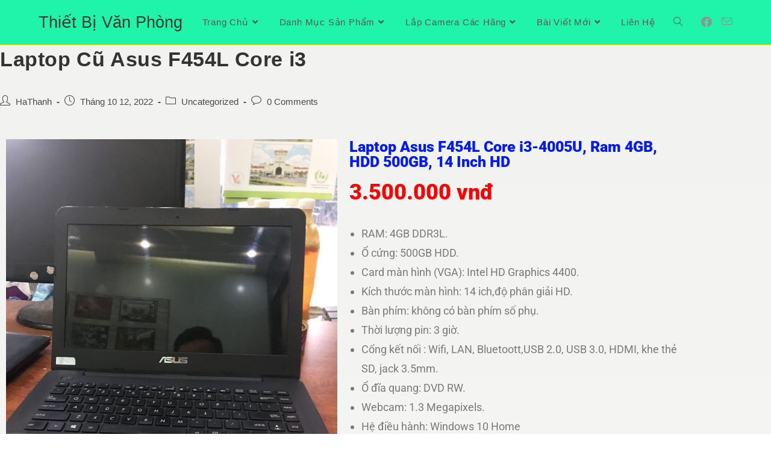

--- FILE ---
content_type: text/html; charset=UTF-8
request_url: https://mayinbacgiang.com/laptop-cu-asus-f454l-core-i3/
body_size: 16808
content:
<!DOCTYPE html>
<html class="html" lang="vi">
<head>
	<meta charset="UTF-8">
	<link rel="profile" href="https://gmpg.org/xfn/11">

	<title>Laptop Cũ Asus F454L Core i3 &#8211; Thiết Bị Văn Phòng</title>
<meta name='robots' content='max-image-preview:large' />
<link rel="pingback" href="https://mayinbacgiang.com/xmlrpc.php">
<meta name="viewport" content="width=device-width, initial-scale=1"><link rel="alternate" type="application/rss+xml" title="Dòng thông tin Thiết Bị Văn Phòng &raquo;" href="https://mayinbacgiang.com/feed/" />
<link rel="alternate" type="application/rss+xml" title="Thiết Bị Văn Phòng &raquo; Dòng bình luận" href="https://mayinbacgiang.com/comments/feed/" />
<link rel="alternate" type="application/rss+xml" title="Thiết Bị Văn Phòng &raquo; Laptop Cũ Asus F454L Core i3 Dòng bình luận" href="https://mayinbacgiang.com/laptop-cu-asus-f454l-core-i3/feed/" />
<link rel="alternate" title="oNhúng (JSON)" type="application/json+oembed" href="https://mayinbacgiang.com/wp-json/oembed/1.0/embed?url=https%3A%2F%2Fmayinbacgiang.com%2Flaptop-cu-asus-f454l-core-i3%2F" />
<link rel="alternate" title="oNhúng (XML)" type="text/xml+oembed" href="https://mayinbacgiang.com/wp-json/oembed/1.0/embed?url=https%3A%2F%2Fmayinbacgiang.com%2Flaptop-cu-asus-f454l-core-i3%2F&#038;format=xml" />
<style id='wp-img-auto-sizes-contain-inline-css' type='text/css'>
img:is([sizes=auto i],[sizes^="auto," i]){contain-intrinsic-size:3000px 1500px}
/*# sourceURL=wp-img-auto-sizes-contain-inline-css */
</style>

<style id='wp-emoji-styles-inline-css' type='text/css'>

	img.wp-smiley, img.emoji {
		display: inline !important;
		border: none !important;
		box-shadow: none !important;
		height: 1em !important;
		width: 1em !important;
		margin: 0 0.07em !important;
		vertical-align: -0.1em !important;
		background: none !important;
		padding: 0 !important;
	}
/*# sourceURL=wp-emoji-styles-inline-css */
</style>
<style id='classic-theme-styles-inline-css' type='text/css'>
/*! This file is auto-generated */
.wp-block-button__link{color:#fff;background-color:#32373c;border-radius:9999px;box-shadow:none;text-decoration:none;padding:calc(.667em + 2px) calc(1.333em + 2px);font-size:1.125em}.wp-block-file__button{background:#32373c;color:#fff;text-decoration:none}
/*# sourceURL=/wp-includes/css/classic-themes.min.css */
</style>
<style id='global-styles-inline-css' type='text/css'>
:root{--wp--preset--aspect-ratio--square: 1;--wp--preset--aspect-ratio--4-3: 4/3;--wp--preset--aspect-ratio--3-4: 3/4;--wp--preset--aspect-ratio--3-2: 3/2;--wp--preset--aspect-ratio--2-3: 2/3;--wp--preset--aspect-ratio--16-9: 16/9;--wp--preset--aspect-ratio--9-16: 9/16;--wp--preset--color--black: #000000;--wp--preset--color--cyan-bluish-gray: #abb8c3;--wp--preset--color--white: #ffffff;--wp--preset--color--pale-pink: #f78da7;--wp--preset--color--vivid-red: #cf2e2e;--wp--preset--color--luminous-vivid-orange: #ff6900;--wp--preset--color--luminous-vivid-amber: #fcb900;--wp--preset--color--light-green-cyan: #7bdcb5;--wp--preset--color--vivid-green-cyan: #00d084;--wp--preset--color--pale-cyan-blue: #8ed1fc;--wp--preset--color--vivid-cyan-blue: #0693e3;--wp--preset--color--vivid-purple: #9b51e0;--wp--preset--gradient--vivid-cyan-blue-to-vivid-purple: linear-gradient(135deg,rgb(6,147,227) 0%,rgb(155,81,224) 100%);--wp--preset--gradient--light-green-cyan-to-vivid-green-cyan: linear-gradient(135deg,rgb(122,220,180) 0%,rgb(0,208,130) 100%);--wp--preset--gradient--luminous-vivid-amber-to-luminous-vivid-orange: linear-gradient(135deg,rgb(252,185,0) 0%,rgb(255,105,0) 100%);--wp--preset--gradient--luminous-vivid-orange-to-vivid-red: linear-gradient(135deg,rgb(255,105,0) 0%,rgb(207,46,46) 100%);--wp--preset--gradient--very-light-gray-to-cyan-bluish-gray: linear-gradient(135deg,rgb(238,238,238) 0%,rgb(169,184,195) 100%);--wp--preset--gradient--cool-to-warm-spectrum: linear-gradient(135deg,rgb(74,234,220) 0%,rgb(151,120,209) 20%,rgb(207,42,186) 40%,rgb(238,44,130) 60%,rgb(251,105,98) 80%,rgb(254,248,76) 100%);--wp--preset--gradient--blush-light-purple: linear-gradient(135deg,rgb(255,206,236) 0%,rgb(152,150,240) 100%);--wp--preset--gradient--blush-bordeaux: linear-gradient(135deg,rgb(254,205,165) 0%,rgb(254,45,45) 50%,rgb(107,0,62) 100%);--wp--preset--gradient--luminous-dusk: linear-gradient(135deg,rgb(255,203,112) 0%,rgb(199,81,192) 50%,rgb(65,88,208) 100%);--wp--preset--gradient--pale-ocean: linear-gradient(135deg,rgb(255,245,203) 0%,rgb(182,227,212) 50%,rgb(51,167,181) 100%);--wp--preset--gradient--electric-grass: linear-gradient(135deg,rgb(202,248,128) 0%,rgb(113,206,126) 100%);--wp--preset--gradient--midnight: linear-gradient(135deg,rgb(2,3,129) 0%,rgb(40,116,252) 100%);--wp--preset--font-size--small: 13px;--wp--preset--font-size--medium: 20px;--wp--preset--font-size--large: 36px;--wp--preset--font-size--x-large: 42px;--wp--preset--spacing--20: 0.44rem;--wp--preset--spacing--30: 0.67rem;--wp--preset--spacing--40: 1rem;--wp--preset--spacing--50: 1.5rem;--wp--preset--spacing--60: 2.25rem;--wp--preset--spacing--70: 3.38rem;--wp--preset--spacing--80: 5.06rem;--wp--preset--shadow--natural: 6px 6px 9px rgba(0, 0, 0, 0.2);--wp--preset--shadow--deep: 12px 12px 50px rgba(0, 0, 0, 0.4);--wp--preset--shadow--sharp: 6px 6px 0px rgba(0, 0, 0, 0.2);--wp--preset--shadow--outlined: 6px 6px 0px -3px rgb(255, 255, 255), 6px 6px rgb(0, 0, 0);--wp--preset--shadow--crisp: 6px 6px 0px rgb(0, 0, 0);}:where(.is-layout-flex){gap: 0.5em;}:where(.is-layout-grid){gap: 0.5em;}body .is-layout-flex{display: flex;}.is-layout-flex{flex-wrap: wrap;align-items: center;}.is-layout-flex > :is(*, div){margin: 0;}body .is-layout-grid{display: grid;}.is-layout-grid > :is(*, div){margin: 0;}:where(.wp-block-columns.is-layout-flex){gap: 2em;}:where(.wp-block-columns.is-layout-grid){gap: 2em;}:where(.wp-block-post-template.is-layout-flex){gap: 1.25em;}:where(.wp-block-post-template.is-layout-grid){gap: 1.25em;}.has-black-color{color: var(--wp--preset--color--black) !important;}.has-cyan-bluish-gray-color{color: var(--wp--preset--color--cyan-bluish-gray) !important;}.has-white-color{color: var(--wp--preset--color--white) !important;}.has-pale-pink-color{color: var(--wp--preset--color--pale-pink) !important;}.has-vivid-red-color{color: var(--wp--preset--color--vivid-red) !important;}.has-luminous-vivid-orange-color{color: var(--wp--preset--color--luminous-vivid-orange) !important;}.has-luminous-vivid-amber-color{color: var(--wp--preset--color--luminous-vivid-amber) !important;}.has-light-green-cyan-color{color: var(--wp--preset--color--light-green-cyan) !important;}.has-vivid-green-cyan-color{color: var(--wp--preset--color--vivid-green-cyan) !important;}.has-pale-cyan-blue-color{color: var(--wp--preset--color--pale-cyan-blue) !important;}.has-vivid-cyan-blue-color{color: var(--wp--preset--color--vivid-cyan-blue) !important;}.has-vivid-purple-color{color: var(--wp--preset--color--vivid-purple) !important;}.has-black-background-color{background-color: var(--wp--preset--color--black) !important;}.has-cyan-bluish-gray-background-color{background-color: var(--wp--preset--color--cyan-bluish-gray) !important;}.has-white-background-color{background-color: var(--wp--preset--color--white) !important;}.has-pale-pink-background-color{background-color: var(--wp--preset--color--pale-pink) !important;}.has-vivid-red-background-color{background-color: var(--wp--preset--color--vivid-red) !important;}.has-luminous-vivid-orange-background-color{background-color: var(--wp--preset--color--luminous-vivid-orange) !important;}.has-luminous-vivid-amber-background-color{background-color: var(--wp--preset--color--luminous-vivid-amber) !important;}.has-light-green-cyan-background-color{background-color: var(--wp--preset--color--light-green-cyan) !important;}.has-vivid-green-cyan-background-color{background-color: var(--wp--preset--color--vivid-green-cyan) !important;}.has-pale-cyan-blue-background-color{background-color: var(--wp--preset--color--pale-cyan-blue) !important;}.has-vivid-cyan-blue-background-color{background-color: var(--wp--preset--color--vivid-cyan-blue) !important;}.has-vivid-purple-background-color{background-color: var(--wp--preset--color--vivid-purple) !important;}.has-black-border-color{border-color: var(--wp--preset--color--black) !important;}.has-cyan-bluish-gray-border-color{border-color: var(--wp--preset--color--cyan-bluish-gray) !important;}.has-white-border-color{border-color: var(--wp--preset--color--white) !important;}.has-pale-pink-border-color{border-color: var(--wp--preset--color--pale-pink) !important;}.has-vivid-red-border-color{border-color: var(--wp--preset--color--vivid-red) !important;}.has-luminous-vivid-orange-border-color{border-color: var(--wp--preset--color--luminous-vivid-orange) !important;}.has-luminous-vivid-amber-border-color{border-color: var(--wp--preset--color--luminous-vivid-amber) !important;}.has-light-green-cyan-border-color{border-color: var(--wp--preset--color--light-green-cyan) !important;}.has-vivid-green-cyan-border-color{border-color: var(--wp--preset--color--vivid-green-cyan) !important;}.has-pale-cyan-blue-border-color{border-color: var(--wp--preset--color--pale-cyan-blue) !important;}.has-vivid-cyan-blue-border-color{border-color: var(--wp--preset--color--vivid-cyan-blue) !important;}.has-vivid-purple-border-color{border-color: var(--wp--preset--color--vivid-purple) !important;}.has-vivid-cyan-blue-to-vivid-purple-gradient-background{background: var(--wp--preset--gradient--vivid-cyan-blue-to-vivid-purple) !important;}.has-light-green-cyan-to-vivid-green-cyan-gradient-background{background: var(--wp--preset--gradient--light-green-cyan-to-vivid-green-cyan) !important;}.has-luminous-vivid-amber-to-luminous-vivid-orange-gradient-background{background: var(--wp--preset--gradient--luminous-vivid-amber-to-luminous-vivid-orange) !important;}.has-luminous-vivid-orange-to-vivid-red-gradient-background{background: var(--wp--preset--gradient--luminous-vivid-orange-to-vivid-red) !important;}.has-very-light-gray-to-cyan-bluish-gray-gradient-background{background: var(--wp--preset--gradient--very-light-gray-to-cyan-bluish-gray) !important;}.has-cool-to-warm-spectrum-gradient-background{background: var(--wp--preset--gradient--cool-to-warm-spectrum) !important;}.has-blush-light-purple-gradient-background{background: var(--wp--preset--gradient--blush-light-purple) !important;}.has-blush-bordeaux-gradient-background{background: var(--wp--preset--gradient--blush-bordeaux) !important;}.has-luminous-dusk-gradient-background{background: var(--wp--preset--gradient--luminous-dusk) !important;}.has-pale-ocean-gradient-background{background: var(--wp--preset--gradient--pale-ocean) !important;}.has-electric-grass-gradient-background{background: var(--wp--preset--gradient--electric-grass) !important;}.has-midnight-gradient-background{background: var(--wp--preset--gradient--midnight) !important;}.has-small-font-size{font-size: var(--wp--preset--font-size--small) !important;}.has-medium-font-size{font-size: var(--wp--preset--font-size--medium) !important;}.has-large-font-size{font-size: var(--wp--preset--font-size--large) !important;}.has-x-large-font-size{font-size: var(--wp--preset--font-size--x-large) !important;}
:where(.wp-block-post-template.is-layout-flex){gap: 1.25em;}:where(.wp-block-post-template.is-layout-grid){gap: 1.25em;}
:where(.wp-block-term-template.is-layout-flex){gap: 1.25em;}:where(.wp-block-term-template.is-layout-grid){gap: 1.25em;}
:where(.wp-block-columns.is-layout-flex){gap: 2em;}:where(.wp-block-columns.is-layout-grid){gap: 2em;}
:root :where(.wp-block-pullquote){font-size: 1.5em;line-height: 1.6;}
/*# sourceURL=global-styles-inline-css */
</style>
<link rel='stylesheet' id='font-awesome-css' href='https://mayinbacgiang.com/wp-content/themes/oceanwp/assets/fonts/fontawesome/css/all.min.css?ver=5.15.1' type='text/css' media='all' />
<link rel='stylesheet' id='simple-line-icons-css' href='https://mayinbacgiang.com/wp-content/themes/oceanwp/assets/css/third/simple-line-icons.min.css?ver=2.4.0' type='text/css' media='all' />
<link rel='stylesheet' id='magnific-popup-css' href='https://mayinbacgiang.com/wp-content/themes/oceanwp/assets/css/third/magnific-popup.min.css?ver=1.0.0' type='text/css' media='all' />
<link rel='stylesheet' id='slick-css' href='https://mayinbacgiang.com/wp-content/themes/oceanwp/assets/css/third/slick.min.css?ver=1.6.0' type='text/css' media='all' />
<link rel='stylesheet' id='oceanwp-style-css' href='https://mayinbacgiang.com/wp-content/themes/oceanwp/assets/css/style.min.css?ver=2.1.1' type='text/css' media='all' />
<link rel='stylesheet' id='elementor-icons-css' href='https://mayinbacgiang.com/wp-content/plugins/elementor/assets/lib/eicons/css/elementor-icons.min.css?ver=5.46.0' type='text/css' media='all' />
<link rel='stylesheet' id='elementor-frontend-css' href='https://mayinbacgiang.com/wp-content/plugins/elementor/assets/css/frontend.min.css?ver=3.34.4' type='text/css' media='all' />
<link rel='stylesheet' id='elementor-post-64-css' href='https://mayinbacgiang.com/wp-content/uploads/elementor/css/post-64.css?ver=1769697928' type='text/css' media='all' />
<link rel='stylesheet' id='widget-image-css' href='https://mayinbacgiang.com/wp-content/plugins/elementor/assets/css/widget-image.min.css?ver=3.34.4' type='text/css' media='all' />
<link rel='stylesheet' id='widget-heading-css' href='https://mayinbacgiang.com/wp-content/plugins/elementor/assets/css/widget-heading.min.css?ver=3.34.4' type='text/css' media='all' />
<link rel='stylesheet' id='elementor-post-2749-css' href='https://mayinbacgiang.com/wp-content/uploads/elementor/css/post-2749.css?ver=1769713051' type='text/css' media='all' />
<link rel='stylesheet' id='eael-general-css' href='https://mayinbacgiang.com/wp-content/plugins/essential-addons-for-elementor-lite/assets/front-end/css/view/general.min.css?ver=5.8.11' type='text/css' media='all' />
<link rel='stylesheet' id='oe-widgets-style-css' href='https://mayinbacgiang.com/wp-content/plugins/ocean-extra/assets/css/widgets.css?ver=6.9' type='text/css' media='all' />
<link rel='stylesheet' id='ecs-styles-css' href='https://mayinbacgiang.com/wp-content/plugins/ele-custom-skin/assets/css/ecs-style.css?ver=3.1.9' type='text/css' media='all' />
<link rel='stylesheet' id='call-now-button-modern-style-css' href='https://mayinbacgiang.com/wp-content/plugins/call-now-button/src/renderers/modern/../../../resources/style/modern.css?ver=1.4.1' type='text/css' media='all' />
<link rel='stylesheet' id='elementor-gf-local-roboto-css' href='https://mayinbacgiang.com/wp-content/uploads/elementor/google-fonts/css/roboto.css?ver=1742222832' type='text/css' media='all' />
<link rel='stylesheet' id='elementor-gf-local-robotoslab-css' href='https://mayinbacgiang.com/wp-content/uploads/elementor/google-fonts/css/robotoslab.css?ver=1742222846' type='text/css' media='all' />
<script type="text/javascript" src="https://mayinbacgiang.com/wp-includes/js/jquery/jquery.min.js?ver=3.7.1" id="jquery-core-js"></script>
<script type="text/javascript" src="https://mayinbacgiang.com/wp-includes/js/jquery/jquery-migrate.min.js?ver=3.4.1" id="jquery-migrate-js"></script>
<script type="text/javascript" id="ecs_ajax_load-js-extra">
/* <![CDATA[ */
var ecs_ajax_params = {"ajaxurl":"https://mayinbacgiang.com/wp-admin/admin-ajax.php","posts":"{\"page\":0,\"name\":\"laptop-cu-asus-f454l-core-i3\",\"error\":\"\",\"m\":\"\",\"p\":0,\"post_parent\":\"\",\"subpost\":\"\",\"subpost_id\":\"\",\"attachment\":\"\",\"attachment_id\":0,\"pagename\":\"\",\"page_id\":0,\"second\":\"\",\"minute\":\"\",\"hour\":\"\",\"day\":0,\"monthnum\":0,\"year\":0,\"w\":0,\"category_name\":\"\",\"tag\":\"\",\"cat\":\"\",\"tag_id\":\"\",\"author\":\"\",\"author_name\":\"\",\"feed\":\"\",\"tb\":\"\",\"paged\":0,\"meta_key\":\"\",\"meta_value\":\"\",\"preview\":\"\",\"s\":\"\",\"sentence\":\"\",\"title\":\"\",\"fields\":\"all\",\"menu_order\":\"\",\"embed\":\"\",\"category__in\":[],\"category__not_in\":[],\"category__and\":[],\"post__in\":[],\"post__not_in\":[],\"post_name__in\":[],\"tag__in\":[],\"tag__not_in\":[],\"tag__and\":[],\"tag_slug__in\":[],\"tag_slug__and\":[],\"post_parent__in\":[],\"post_parent__not_in\":[],\"author__in\":[],\"author__not_in\":[],\"search_columns\":[],\"ignore_sticky_posts\":false,\"suppress_filters\":false,\"cache_results\":true,\"update_post_term_cache\":true,\"update_menu_item_cache\":false,\"lazy_load_term_meta\":true,\"update_post_meta_cache\":true,\"post_type\":\"\",\"posts_per_page\":10,\"nopaging\":false,\"comments_per_page\":\"50\",\"no_found_rows\":false,\"order\":\"DESC\"}"};
//# sourceURL=ecs_ajax_load-js-extra
/* ]]> */
</script>
<script type="text/javascript" src="https://mayinbacgiang.com/wp-content/plugins/ele-custom-skin/assets/js/ecs_ajax_pagination.js?ver=3.1.9" id="ecs_ajax_load-js"></script>
<script type="text/javascript" src="https://mayinbacgiang.com/wp-content/plugins/ele-custom-skin/assets/js/ecs.js?ver=3.1.9" id="ecs-script-js"></script>
<link rel="https://api.w.org/" href="https://mayinbacgiang.com/wp-json/" /><link rel="alternate" title="JSON" type="application/json" href="https://mayinbacgiang.com/wp-json/wp/v2/posts/2749" /><link rel="EditURI" type="application/rsd+xml" title="RSD" href="https://mayinbacgiang.com/xmlrpc.php?rsd" />
<meta name="generator" content="WordPress 6.9" />
<link rel="canonical" href="https://mayinbacgiang.com/laptop-cu-asus-f454l-core-i3/" />
<link rel='shortlink' href='https://mayinbacgiang.com/?p=2749' />
<!-- Google Tag Manager -->
<script>(function(w,d,s,l,i){w[l]=w[l]||[];w[l].push({'gtm.start':
new Date().getTime(),event:'gtm.js'});var f=d.getElementsByTagName(s)[0],
j=d.createElement(s),dl=l!='dataLayer'?'&l='+l:'';j.async=true;j.src=
'https://www.googletagmanager.com/gtm.js?id='+i+dl;f.parentNode.insertBefore(j,f);
})(window,document,'script','dataLayer','GTM-W3G85KR');</script>
<!-- End Google Tag Manager --><meta name="generator" content="Elementor 3.34.4; features: additional_custom_breakpoints; settings: css_print_method-external, google_font-enabled, font_display-auto">
<style type="text/css">.recentcomments a{display:inline !important;padding:0 !important;margin:0 !important;}</style>			<style>
				.e-con.e-parent:nth-of-type(n+4):not(.e-lazyloaded):not(.e-no-lazyload),
				.e-con.e-parent:nth-of-type(n+4):not(.e-lazyloaded):not(.e-no-lazyload) * {
					background-image: none !important;
				}
				@media screen and (max-height: 1024px) {
					.e-con.e-parent:nth-of-type(n+3):not(.e-lazyloaded):not(.e-no-lazyload),
					.e-con.e-parent:nth-of-type(n+3):not(.e-lazyloaded):not(.e-no-lazyload) * {
						background-image: none !important;
					}
				}
				@media screen and (max-height: 640px) {
					.e-con.e-parent:nth-of-type(n+2):not(.e-lazyloaded):not(.e-no-lazyload),
					.e-con.e-parent:nth-of-type(n+2):not(.e-lazyloaded):not(.e-no-lazyload) * {
						background-image: none !important;
					}
				}
			</style>
			<link rel="icon" href="https://mayinbacgiang.com/wp-content/uploads/2021/06/cropped-cropped-cropped-logo-32x32.jpg" sizes="32x32" />
<link rel="icon" href="https://mayinbacgiang.com/wp-content/uploads/2021/06/cropped-cropped-cropped-logo-192x192.jpg" sizes="192x192" />
<link rel="apple-touch-icon" href="https://mayinbacgiang.com/wp-content/uploads/2021/06/cropped-cropped-cropped-logo-180x180.jpg" />
<meta name="msapplication-TileImage" content="https://mayinbacgiang.com/wp-content/uploads/2021/06/cropped-cropped-cropped-logo-270x270.jpg" />
<!-- OceanWP CSS -->
<style type="text/css">
/* General CSS */a:hover,a.light:hover,.theme-heading .text::before,.theme-heading .text::after,#top-bar-content >a:hover,#top-bar-social li.oceanwp-email a:hover,#site-navigation-wrap .dropdown-menu >li >a:hover,#site-header.medium-header #medium-searchform button:hover,.oceanwp-mobile-menu-icon a:hover,.blog-entry.post .blog-entry-header .entry-title a:hover,.blog-entry.post .blog-entry-readmore a:hover,.blog-entry.thumbnail-entry .blog-entry-category a,ul.meta li a:hover,.dropcap,.single nav.post-navigation .nav-links .title,body .related-post-title a:hover,body #wp-calendar caption,body .contact-info-widget.default i,body .contact-info-widget.big-icons i,body .custom-links-widget .oceanwp-custom-links li a:hover,body .custom-links-widget .oceanwp-custom-links li a:hover:before,body .posts-thumbnails-widget li a:hover,body .social-widget li.oceanwp-email a:hover,.comment-author .comment-meta .comment-reply-link,#respond #cancel-comment-reply-link:hover,#footer-widgets .footer-box a:hover,#footer-bottom a:hover,#footer-bottom #footer-bottom-menu a:hover,.sidr a:hover,.sidr-class-dropdown-toggle:hover,.sidr-class-menu-item-has-children.active >a,.sidr-class-menu-item-has-children.active >a >.sidr-class-dropdown-toggle,input[type=checkbox]:checked:before{color:}.single nav.post-navigation .nav-links .title .owp-icon use,.blog-entry.post .blog-entry-readmore a:hover .owp-icon use,body .contact-info-widget.default .owp-icon use,body .contact-info-widget.big-icons .owp-icon use{stroke:}input[type="button"],input[type="reset"],input[type="submit"],button[type="submit"],.button,#site-navigation-wrap .dropdown-menu >li.btn >a >span,.thumbnail:hover i,.post-quote-content,.omw-modal .omw-close-modal,body .contact-info-widget.big-icons li:hover i,body div.wpforms-container-full .wpforms-form input[type=submit],body div.wpforms-container-full .wpforms-form button[type=submit],body div.wpforms-container-full .wpforms-form .wpforms-page-button{background-color:}.thumbnail:hover .link-post-svg-icon{background-color:}body .contact-info-widget.big-icons li:hover .owp-icon{background-color:}.widget-title{border-color:}blockquote{border-color:}#searchform-dropdown{border-color:}.dropdown-menu .sub-menu{border-color:}.blog-entry.large-entry .blog-entry-readmore a:hover{border-color:}.oceanwp-newsletter-form-wrap input[type="email"]:focus{border-color:}.social-widget li.oceanwp-email a:hover{border-color:}#respond #cancel-comment-reply-link:hover{border-color:}body .contact-info-widget.big-icons li:hover i{border-color:}#footer-widgets .oceanwp-newsletter-form-wrap input[type="email"]:focus{border-color:}input[type="button"]:hover,input[type="reset"]:hover,input[type="submit"]:hover,button[type="submit"]:hover,input[type="button"]:focus,input[type="reset"]:focus,input[type="submit"]:focus,button[type="submit"]:focus,.button:hover,#site-navigation-wrap .dropdown-menu >li.btn >a:hover >span,.post-quote-author,.omw-modal .omw-close-modal:hover,body div.wpforms-container-full .wpforms-form input[type=submit]:hover,body div.wpforms-container-full .wpforms-form button[type=submit]:hover,body div.wpforms-container-full .wpforms-form .wpforms-page-button:hover{background-color:}table th,table td,hr,.content-area,body.content-left-sidebar #content-wrap .content-area,.content-left-sidebar .content-area,#top-bar-wrap,#site-header,#site-header.top-header #search-toggle,.dropdown-menu ul li,.centered-minimal-page-header,.blog-entry.post,.blog-entry.grid-entry .blog-entry-inner,.blog-entry.thumbnail-entry .blog-entry-bottom,.single-post .entry-title,.single .entry-share-wrap .entry-share,.single .entry-share,.single .entry-share ul li a,.single nav.post-navigation,.single nav.post-navigation .nav-links .nav-previous,#author-bio,#author-bio .author-bio-avatar,#author-bio .author-bio-social li a,#related-posts,#comments,.comment-body,#respond #cancel-comment-reply-link,#blog-entries .type-page,.page-numbers a,.page-numbers span:not(.elementor-screen-only),.page-links span,body #wp-calendar caption,body #wp-calendar th,body #wp-calendar tbody,body .contact-info-widget.default i,body .contact-info-widget.big-icons i,body .posts-thumbnails-widget li,body .tagcloud a{border-color:}body .contact-info-widget.big-icons .owp-icon,body .contact-info-widget.default .owp-icon{border-color:}/* Top Bar CSS */#top-bar-wrap,.oceanwp-top-bar-sticky{background-color:#d8d32f}#top-bar-wrap,#top-bar-content strong{color:#000000}/* Header CSS */#site-header,.has-transparent-header .is-sticky #site-header,.has-vh-transparent .is-sticky #site-header.vertical-header,#searchform-header-replace{background-color:#1ff4aa}#site-header{border-color:#eded00}#site-header.has-header-media .overlay-header-media{background-color:rgba(0,0,0,0.5)}#site-logo #site-logo-inner a img,#site-header.center-header #site-navigation-wrap .middle-site-logo a img{max-width:70px}@media (max-width:480px){#site-logo #site-logo-inner a img,#site-header.center-header #site-navigation-wrap .middle-site-logo a img{max-width:50px}}#site-header #site-logo #site-logo-inner a img,#site-header.center-header #site-navigation-wrap .middle-site-logo a img{max-height:70px}@media (max-width:480px){#site-header #site-logo #site-logo-inner a img,#site-header.center-header #site-navigation-wrap .middle-site-logo a img{max-height:50px}}/* Typography CSS */h1{color:#ffffff}#site-logo a.site-logo-text{font-style:normal;font-size:27px}#site-navigation-wrap .dropdown-menu >li >a,#site-header.full_screen-header .fs-dropdown-menu >li >a,#site-header.top-header #site-navigation-wrap .dropdown-menu >li >a,#site-header.center-header #site-navigation-wrap .dropdown-menu >li >a,#site-header.medium-header #site-navigation-wrap .dropdown-menu >li >a,.oceanwp-mobile-menu-icon a{font-size:15px;letter-spacing:.8px}
</style></head>

<body class="wp-singular post-template-default single single-post postid-2749 single-format-standard wp-embed-responsive wp-theme-oceanwp oceanwp-theme dropdown-mobile default-breakpoint content-full-screen post-in-category-uncategorized page-header-disabled has-breadcrumbs elementor-default elementor-kit-64 elementor-page elementor-page-2749" itemscope="itemscope" itemtype="https://schema.org/Article">

	<!-- Google Tag Manager (noscript) -->
<noscript><iframe src="https://www.googletagmanager.com/ns.html?id=GTM-W3G85KR"
height="0" width="0" style="display:none;visibility:hidden"></iframe></noscript>
<!-- End Google Tag Manager (noscript) -->
	
	<div id="outer-wrap" class="site clr">

		<a class="skip-link screen-reader-text" href="#main">Skip to content</a>

		
		<div id="wrap" class="clr">

			
			
<header id="site-header" class="minimal-header has-social clr" data-height="74" itemscope="itemscope" itemtype="https://schema.org/WPHeader" role="banner">

	
					
			<div id="site-header-inner" class="clr container">

				
				

<div id="site-logo" class="clr" itemscope itemtype="https://schema.org/Brand" >

	
	<div id="site-logo-inner" class="clr">

						<a href="https://mayinbacgiang.com/" rel="home" class="site-title site-logo-text" >Thiết Bị Văn Phòng</a>
				
	</div><!-- #site-logo-inner -->

	
	
</div><!-- #site-logo -->




<div class="oceanwp-social-menu clr simple-social">

	<div class="social-menu-inner clr">

		
			<ul aria-label="Social links">

				<li class="oceanwp-facebook"><a href="https://www.facebook.com/In-%C3%82%CC%81n-B%C4%83%CC%81c-Giang-107695758177816" aria-label="Facebook (opens in a new tab)" target="_blank" rel="noopener noreferrer"><i class=" fab fa-facebook" aria-hidden="true" role="img"></i></a></li><li class="oceanwp-email"><a href="mailto:hat&#104;a&#110;h1&#53;4&#64;&#103;mail.&#99;&#111;m" aria-label="Send email (opens in your application)" target="_self"><i class=" icon-envelope" aria-hidden="true" role="img"></i></a></li>
			</ul>

		
	</div>

</div>
			<div id="site-navigation-wrap" class="clr">
			
			
			
			<nav id="site-navigation" class="navigation main-navigation clr" itemscope="itemscope" itemtype="https://schema.org/SiteNavigationElement" role="navigation" >

				<ul id="menu-menu-chinh" class="main-menu dropdown-menu sf-menu"><li id="menu-item-479" class="menu-item menu-item-type-post_type menu-item-object-page menu-item-home menu-item-has-children dropdown menu-item-479"><a href="https://mayinbacgiang.com/" class="menu-link"><span class="text-wrap">Trang Chủ<i class="nav-arrow fa fa-angle-down" aria-hidden="true" role="img"></i></span></a>
<ul class="sub-menu">
	<li id="menu-item-2615" class="menu-item menu-item-type-post_type menu-item-object-post menu-item-2615"><a href="https://mayinbacgiang.com/mua-ban-laptop-pc-cu-tai-bac-giang/" class="menu-link"><span class="text-wrap">Mua Bán Laptop PC Cũ Tại Bắc Giang</span></a></li></ul>
</li><li id="menu-item-44" class="menu-item menu-item-type-post_type menu-item-object-page menu-item-has-children dropdown menu-item-44"><a href="https://mayinbacgiang.com/danh-mu%cc%a3c-sa%cc%89n-pha%cc%89m/" class="menu-link"><span class="text-wrap">Danh Mục Sản Phẩm<i class="nav-arrow fa fa-angle-down" aria-hidden="true" role="img"></i></span></a>
<ul class="sub-menu">
	<li id="menu-item-710" class="menu-item menu-item-type-post_type menu-item-object-page menu-item-710"><a href="https://mayinbacgiang.com/may-in-bac-giang/" class="menu-link"><span class="text-wrap">Máy In Bắc Giang</span></a></li>	<li id="menu-item-50" class="menu-item menu-item-type-post_type menu-item-object-page menu-item-50"><a href="https://mayinbacgiang.com/may-photocopy-ricoh/" class="menu-link"><span class="text-wrap">Máy PhotoCopy RICOH</span></a></li>	<li id="menu-item-2504" class="menu-item menu-item-type-post_type menu-item-object-post menu-item-2504"><a href="https://mayinbacgiang.com/do-muc-may-in-tai-bac-giang/" class="menu-link"><span class="text-wrap">Đổ mực máy in tại Bắc Giang</span></a></li></ul>
</li><li id="menu-item-2013" class="menu-item menu-item-type-post_type menu-item-object-page menu-item-has-children dropdown menu-item-2013"><a href="https://mayinbacgiang.com/lap-camera-cac-hang/" class="menu-link"><span class="text-wrap">Lắp Camera Các Hãng<i class="nav-arrow fa fa-angle-down" aria-hidden="true" role="img"></i></span></a>
<ul class="sub-menu">
	<li id="menu-item-45" class="menu-item menu-item-type-post_type menu-item-object-page menu-item-45"><a href="https://mayinbacgiang.com/camera-bac-giang/" class="menu-link"><span class="text-wrap">Camera Bắc Giang</span></a></li>	<li id="menu-item-1494" class="menu-item menu-item-type-post_type menu-item-object-page menu-item-1494"><a href="https://mayinbacgiang.com/camera-vantech/" class="menu-link"><span class="text-wrap">Camera Vantech</span></a></li>	<li id="menu-item-48" class="menu-item menu-item-type-post_type menu-item-object-page menu-item-48"><a href="https://mayinbacgiang.com/camera-hikvision/" class="menu-link"><span class="text-wrap">Camera Hikvision</span></a></li>	<li id="menu-item-47" class="menu-item menu-item-type-post_type menu-item-object-page menu-item-47"><a href="https://mayinbacgiang.com/camera-dahua/" class="menu-link"><span class="text-wrap">Camera Dahua</span></a></li>	<li id="menu-item-348" class="menu-item menu-item-type-post_type menu-item-object-page menu-item-348"><a href="https://mayinbacgiang.com/camera-wifi-ezviz/" class="menu-link"><span class="text-wrap">Camera Wifi Ezviz</span></a></li>	<li id="menu-item-1712" class="menu-item menu-item-type-post_type menu-item-object-post menu-item-1712"><a href="https://mayinbacgiang.com/camera-ngoai-troi-tot-nhat/" class="menu-link"><span class="text-wrap">Camera Ngoài Trời Tốt Nhất</span></a></li></ul>
</li><li id="menu-item-2010" class="menu-item menu-item-type-post_type menu-item-object-page menu-item-has-children dropdown menu-item-2010"><a href="https://mayinbacgiang.com/bai-viet-moi/" class="menu-link"><span class="text-wrap">Bài Viết Mới<i class="nav-arrow fa fa-angle-down" aria-hidden="true" role="img"></i></span></a>
<ul class="sub-menu">
	<li id="menu-item-2848" class="menu-item menu-item-type-post_type menu-item-object-post menu-item-2848"><a href="https://mayinbacgiang.com/camera-wifi/" class="menu-link"><span class="text-wrap">Camera Wifi</span></a></li>	<li id="menu-item-2820" class="menu-item menu-item-type-post_type menu-item-object-post menu-item-2820"><a href="https://mayinbacgiang.com/lap-camera-an-ninh-tai-bac-giang/" class="menu-link"><span class="text-wrap">Lắp Camera An Ninh tại Bắc Giang</span></a></li>	<li id="menu-item-2006" class="menu-item menu-item-type-post_type menu-item-object-post menu-item-2006"><a href="https://mayinbacgiang.com/lap-camera-hikvision-tai-bac-giang/" class="menu-link"><span class="text-wrap">Lắp Camera Hikvision Tại Bắc Giang</span></a></li></ul>
</li><li id="menu-item-46" class="menu-item menu-item-type-post_type menu-item-object-page menu-item-46"><a href="https://mayinbacgiang.com/lien-he/" class="menu-link"><span class="text-wrap">Liên Hệ</span></a></li><li class="search-toggle-li" ><a href="javascript:void(0)" class="site-search-toggle search-dropdown-toggle" aria-label="Search website"><i class=" icon-magnifier" aria-hidden="true" role="img"></i></a></li></ul>
<div id="searchform-dropdown" class="header-searchform-wrap clr" >
	
<form role="search" method="get" class="searchform" action="https://mayinbacgiang.com/">
	<label for="ocean-search-form-1">
		<span class="screen-reader-text">Search for:</span>
		<input type="search" id="ocean-search-form-1" class="field" autocomplete="off" placeholder="Search" name="s">
			</label>
	</form>
</div><!-- #searchform-dropdown -->

			</nav><!-- #site-navigation -->

			
			
					</div><!-- #site-navigation-wrap -->
			
		
	
				
	<div class="oceanwp-mobile-menu-icon clr mobile-right">

		
		
		
		<a href="javascript:void(0)" class="mobile-menu"  aria-label="Mobile Menu">
							<i class="fa fa-bars" aria-hidden="true"></i>
								<span class="oceanwp-text">Menu</span>
				<span class="oceanwp-close-text">Close</span>
						</a>

		
		
		
	</div><!-- #oceanwp-mobile-menu-navbar -->


			</div><!-- #site-header-inner -->

			
<div id="mobile-dropdown" class="clr" >

	<nav class="clr has-social" itemscope="itemscope" itemtype="https://schema.org/SiteNavigationElement">

		
	<div id="mobile-nav" class="navigation clr">

		<ul id="menu-menu-chinh-1" class="menu"><li class="menu-item menu-item-type-post_type menu-item-object-page menu-item-home menu-item-has-children menu-item-479"><a href="https://mayinbacgiang.com/">Trang Chủ</a>
<ul class="sub-menu">
	<li class="menu-item menu-item-type-post_type menu-item-object-post menu-item-2615"><a href="https://mayinbacgiang.com/mua-ban-laptop-pc-cu-tai-bac-giang/">Mua Bán Laptop PC Cũ Tại Bắc Giang</a></li>
</ul>
</li>
<li class="menu-item menu-item-type-post_type menu-item-object-page menu-item-has-children menu-item-44"><a href="https://mayinbacgiang.com/danh-mu%cc%a3c-sa%cc%89n-pha%cc%89m/">Danh Mục Sản Phẩm</a>
<ul class="sub-menu">
	<li class="menu-item menu-item-type-post_type menu-item-object-page menu-item-710"><a href="https://mayinbacgiang.com/may-in-bac-giang/">Máy In Bắc Giang</a></li>
	<li class="menu-item menu-item-type-post_type menu-item-object-page menu-item-50"><a href="https://mayinbacgiang.com/may-photocopy-ricoh/">Máy PhotoCopy RICOH</a></li>
	<li class="menu-item menu-item-type-post_type menu-item-object-post menu-item-2504"><a href="https://mayinbacgiang.com/do-muc-may-in-tai-bac-giang/">Đổ mực máy in tại Bắc Giang</a></li>
</ul>
</li>
<li class="menu-item menu-item-type-post_type menu-item-object-page menu-item-has-children menu-item-2013"><a href="https://mayinbacgiang.com/lap-camera-cac-hang/">Lắp Camera Các Hãng</a>
<ul class="sub-menu">
	<li class="menu-item menu-item-type-post_type menu-item-object-page menu-item-45"><a href="https://mayinbacgiang.com/camera-bac-giang/">Camera Bắc Giang</a></li>
	<li class="menu-item menu-item-type-post_type menu-item-object-page menu-item-1494"><a href="https://mayinbacgiang.com/camera-vantech/">Camera Vantech</a></li>
	<li class="menu-item menu-item-type-post_type menu-item-object-page menu-item-48"><a href="https://mayinbacgiang.com/camera-hikvision/">Camera Hikvision</a></li>
	<li class="menu-item menu-item-type-post_type menu-item-object-page menu-item-47"><a href="https://mayinbacgiang.com/camera-dahua/">Camera Dahua</a></li>
	<li class="menu-item menu-item-type-post_type menu-item-object-page menu-item-348"><a href="https://mayinbacgiang.com/camera-wifi-ezviz/">Camera Wifi Ezviz</a></li>
	<li class="menu-item menu-item-type-post_type menu-item-object-post menu-item-1712"><a href="https://mayinbacgiang.com/camera-ngoai-troi-tot-nhat/">Camera Ngoài Trời Tốt Nhất</a></li>
</ul>
</li>
<li class="menu-item menu-item-type-post_type menu-item-object-page menu-item-has-children menu-item-2010"><a href="https://mayinbacgiang.com/bai-viet-moi/">Bài Viết Mới</a>
<ul class="sub-menu">
	<li class="menu-item menu-item-type-post_type menu-item-object-post menu-item-2848"><a href="https://mayinbacgiang.com/camera-wifi/">Camera Wifi</a></li>
	<li class="menu-item menu-item-type-post_type menu-item-object-post menu-item-2820"><a href="https://mayinbacgiang.com/lap-camera-an-ninh-tai-bac-giang/">Lắp Camera An Ninh tại Bắc Giang</a></li>
	<li class="menu-item menu-item-type-post_type menu-item-object-post menu-item-2006"><a href="https://mayinbacgiang.com/lap-camera-hikvision-tai-bac-giang/">Lắp Camera Hikvision Tại Bắc Giang</a></li>
</ul>
</li>
<li class="menu-item menu-item-type-post_type menu-item-object-page menu-item-46"><a href="https://mayinbacgiang.com/lien-he/">Liên Hệ</a></li>
</ul>
	</div>




<div class="oceanwp-social-menu clr simple-social">

	<div class="social-menu-inner clr">

		
			<ul aria-label="Social links">

				<li class="oceanwp-facebook"><a href="https://www.facebook.com/In-%C3%82%CC%81n-B%C4%83%CC%81c-Giang-107695758177816" aria-label="Facebook (opens in a new tab)" target="_blank" rel="noopener noreferrer"><i class=" fab fa-facebook" aria-hidden="true" role="img"></i></a></li><li class="oceanwp-email"><a href="mailto:h&#97;tha&#110;&#104;15&#52;&#64;&#103;ma&#105;l&#46;co&#109;" aria-label="Send email (opens in your application)" target="_self"><i class=" icon-envelope" aria-hidden="true" role="img"></i></a></li>
			</ul>

		
	</div>

</div>

<div id="mobile-menu-search" class="clr">
	<form method="get" action="https://mayinbacgiang.com/" class="mobile-searchform" role="search" aria-label="Search for:">
		<label for="ocean-mobile-search2">
			<input type="search" name="s" autocomplete="off" placeholder="Search" />
			<button type="submit" class="searchform-submit" aria-label="Submit search">
				<i class=" icon-magnifier" aria-hidden="true" role="img"></i>			</button>
					</label>
			</form>
</div><!-- .mobile-menu-search -->

	</nav>

</div>

			
			
		
		
</header><!-- #site-header -->


			
			<main id="main" class="site-main clr"  role="main">

				
	
	<div id="content-wrap" class="container clr">

		
		<div id="primary" class="content-area clr">

			
			<div id="content" class="site-content clr">

				
				
<article id="post-2749">

	

<header class="entry-header clr">
	<h2 class="single-post-title entry-title" itemprop="headline">Laptop Cũ Asus F454L Core i3</h2><!-- .single-post-title -->
</header><!-- .entry-header -->


<ul class="meta ospm-default clr">

	
					<li class="meta-author" itemprop="name"><span class="screen-reader-text">Post author:</span><i class=" icon-user" aria-hidden="true" role="img"></i><a href="https://mayinbacgiang.com/author/hathanh/" title="Đăng bởi HaThanh" rel="author"  itemprop="author" itemscope="itemscope" itemtype="https://schema.org/Person">HaThanh</a></li>
		
		
		
		
		
		
	
		
					<li class="meta-date" itemprop="datePublished"><span class="screen-reader-text">Post published:</span><i class=" icon-clock" aria-hidden="true" role="img"></i>Tháng 10 12, 2022</li>
		
		
		
		
		
	
		
		
		
					<li class="meta-cat"><span class="screen-reader-text">Post category:</span><i class=" icon-folder" aria-hidden="true" role="img"></i><a href="https://mayinbacgiang.com/category/uncategorized/" rel="category tag">Uncategorized</a></li>
		
		
		
	
		
		
		
		
		
					<li class="meta-comments"><span class="screen-reader-text">Post comments:</span><i class=" icon-bubble" aria-hidden="true" role="img"></i><a href="https://mayinbacgiang.com/laptop-cu-asus-f454l-core-i3/#respond" class="comments-link" >0 Comments</a></li>
		
	
</ul>



<div class="entry-content clr" itemprop="text">
			<div data-elementor-type="wp-post" data-elementor-id="2749" class="elementor elementor-2749">
						<section class="elementor-section elementor-top-section elementor-element elementor-element-0d19af3 elementor-section-boxed elementor-section-height-default elementor-section-height-default" data-id="0d19af3" data-element_type="section">
						<div class="elementor-container elementor-column-gap-default">
					<div class="elementor-column elementor-col-50 elementor-top-column elementor-element elementor-element-977cc53" data-id="977cc53" data-element_type="column">
			<div class="elementor-widget-wrap elementor-element-populated">
						<div class="elementor-element elementor-element-aa872e4 elementor-widget elementor-widget-image" data-id="aa872e4" data-element_type="widget" data-widget_type="image.default">
				<div class="elementor-widget-container">
															<img fetchpriority="high" decoding="async" width="768" height="1024" src="https://mayinbacgiang.com/wp-content/uploads/2022/10/z3793765554434_81223c1a36332540a62139e259d9a45a-768x1024.jpg" class="attachment-large size-large wp-image-2751" alt="" srcset="https://mayinbacgiang.com/wp-content/uploads/2022/10/z3793765554434_81223c1a36332540a62139e259d9a45a-768x1024.jpg 768w, https://mayinbacgiang.com/wp-content/uploads/2022/10/z3793765554434_81223c1a36332540a62139e259d9a45a-225x300.jpg 225w, https://mayinbacgiang.com/wp-content/uploads/2022/10/z3793765554434_81223c1a36332540a62139e259d9a45a-1152x1536.jpg 1152w, https://mayinbacgiang.com/wp-content/uploads/2022/10/z3793765554434_81223c1a36332540a62139e259d9a45a-1536x2048.jpg 1536w, https://mayinbacgiang.com/wp-content/uploads/2022/10/z3793765554434_81223c1a36332540a62139e259d9a45a.jpg 1920w" sizes="(max-width: 768px) 100vw, 768px" />															</div>
				</div>
					</div>
		</div>
				<div class="elementor-column elementor-col-50 elementor-top-column elementor-element elementor-element-e58ef70" data-id="e58ef70" data-element_type="column">
			<div class="elementor-widget-wrap elementor-element-populated">
						<div class="elementor-element elementor-element-95931db elementor-widget elementor-widget-heading" data-id="95931db" data-element_type="widget" data-widget_type="heading.default">
				<div class="elementor-widget-container">
					<h2 class="elementor-heading-title elementor-size-default">Laptop Asus F454L Core i3-4005U, Ram 4GB, HDD 500GB, 14 Inch HD</h2>				</div>
				</div>
				<div class="elementor-element elementor-element-4793b6b elementor-widget elementor-widget-heading" data-id="4793b6b" data-element_type="widget" data-widget_type="heading.default">
				<div class="elementor-widget-container">
					<h2 class="elementor-heading-title elementor-size-default">3.500.000 vnđ</h2>				</div>
				</div>
				<div class="elementor-element elementor-element-606fefa elementor-widget elementor-widget-text-editor" data-id="606fefa" data-element_type="widget" data-widget_type="text-editor.default">
				<div class="elementor-widget-container">
									<ul><li>RAM: 4GB DDR3L.</li><li>Ổ cứng: 500GB HDD.</li><li>Card màn hình (VGA): Intel HD Graphics 4400.</li><li>Kích thước màn hình: 14 ich,độ phân giải HD.</li><li>Bàn phím: không có bàn phím số phụ.</li><li>Thời lượng pin: 3 giờ.</li><li>Cổng kết nối : Wifi, LAN, Bluetoott,USB 2.0, USB 3.0, HDMI, khe thẻ SD, jack 3.5mm.</li><li>Ổ đĩa quang: DVD RW.</li><li>Webcam: 1.3 Megapixels.</li><li>Hệ điều hành: Windows 10 Home</li><li>Khối lượng: 2.1kg</li><li>Tặng Voucher 1.000.000vnđ. Áp dụng khi mua laptop mới tại Shop.</li></ul>								</div>
				</div>
					</div>
		</div>
					</div>
		</section>
				<section class="elementor-section elementor-top-section elementor-element elementor-element-d8c6255 elementor-section-boxed elementor-section-height-default elementor-section-height-default" data-id="d8c6255" data-element_type="section">
						<div class="elementor-container elementor-column-gap-default">
					<div class="elementor-column elementor-col-100 elementor-top-column elementor-element elementor-element-bc9f0a0" data-id="bc9f0a0" data-element_type="column">
			<div class="elementor-widget-wrap elementor-element-populated">
						<div class="elementor-element elementor-element-8d39686 elementor-widget elementor-widget-image" data-id="8d39686" data-element_type="widget" data-widget_type="image.default">
				<div class="elementor-widget-container">
															<img decoding="async" width="500" height="147" src="https://mayinbacgiang.com/wp-content/uploads/2022/08/hotline-bom-mua-may-in-tan-noi-gia-re-tphcm.png" class="attachment-large size-large wp-image-2500" alt="" srcset="https://mayinbacgiang.com/wp-content/uploads/2022/08/hotline-bom-mua-may-in-tan-noi-gia-re-tphcm.png 500w, https://mayinbacgiang.com/wp-content/uploads/2022/08/hotline-bom-mua-may-in-tan-noi-gia-re-tphcm-300x88.png 300w" sizes="(max-width: 500px) 100vw, 500px" />															</div>
				</div>
					</div>
		</div>
					</div>
		</section>
				<section class="elementor-section elementor-top-section elementor-element elementor-element-772b188 elementor-section-boxed elementor-section-height-default elementor-section-height-default" data-id="772b188" data-element_type="section">
						<div class="elementor-container elementor-column-gap-default">
					<div class="elementor-column elementor-col-100 elementor-top-column elementor-element elementor-element-50c3798" data-id="50c3798" data-element_type="column">
			<div class="elementor-widget-wrap elementor-element-populated">
						<div class="elementor-element elementor-element-84c0d5b elementor-widget elementor-widget-text-editor" data-id="84c0d5b" data-element_type="widget" data-widget_type="text-editor.default">
				<div class="elementor-widget-container">
									<h1 class="tit-detail" style="text-align: center;"><span style="color: #000000;"><strong>ĐẶC ĐIỂM NỔI BẬT</strong></span></h1><div id="box-detail" class="box-collateral box-detail tab-pane fade active in"><div class="box_view active"><h2><strong>Laptop Asus F454L Core i3-4005U, Ram 4GB, HDD 500GB, 14 Inch HD</strong></h2><h2><strong>Cấu hình với chip Haswell</strong></h2><p>Không thật sự mạnh mẽ với core i3 thế hệ thứ 4 Haswell, nhưng nhờ RAM 4 GB cùng tốc độ CPU 1.7 GHz cũng giúp máy hoạt động khá ổn.</p><p>Máy vẫn sẽ chạy được ứng dụng nặng như Photoshop hay game World of Tanks nhưng bạn nên tắt các ứng dụng khác để tránh bị lag hay chậm máy.</p><p>Card màn hình Graphics 4400 giúp chạy khá tốt đồ hoạ khi bạn chơi game.</p><p> <img decoding="async" class="aligncenter" src="https://hungthinhhitech.vn/uploads/product/LAPTOP/ASUS/laptop-asus-f454l-core-i3-4005u-ram-4gb-hdd-500gb-14-inch-hd-9.jpg?1663580768845" alt="Laptop Asus F454L Core i3-4005U, Ram 4GB, HDD 500GB, 14 Inch HD" width="500" height="278" /></p><h2><strong>Màn hình 14 inch</strong></h2><p>Công nghệ Splend Video Intelligent cho phép tuỳ chỉnh tự động các chế độ xem để vừa mắt của bạn nhất.</p><p> <img loading="lazy" decoding="async" class="aligncenter" src="https://hungthinhhitech.vn/uploads/product/LAPTOP/ASUS/laptop-asus-f454l-core-i3-4005u-ram-4gb-hdd-500gb-14-inch-hd-3.jpg?1663580790347" alt="Laptop Asus F454L Core i3-4005U, Ram 4GB, HDD 500GB, 14 Inch HD" width="500" height="278" /></p><h2><strong>Tính năng Ice Cool</strong></h2><p>Giúp máy duy trì nhiệt độ ổn định, không bị tình trạng quá nóng dẫn đến máy chạy chậm.</p><p><img loading="lazy" decoding="async" class="aligncenter" src="https://hungthinhhitech.vn/uploads/product/LAPTOP/ASUS/laptop-asus-f454l-core-i3-4005u-ram-4gb-hdd-500gb-14-inch-hd-2.jpg?1663580828561" alt="Laptop Asus F454L Core i3-4005U, Ram 4GB, HDD 500GB, 14 Inch HD" width="500" height="278" /> </p><h2><strong>Asus Smart Gesture thông minh</strong></h2><p>Đây là tính năng trên touchpad của máy, giúp bạn thao tác được nhiều hơn khi không cần sử dụng chuột.</p><p> <img loading="lazy" decoding="async" class="aligncenter" src="https://hungthinhhitech.vn/uploads/product/LAPTOP/ASUS/laptop-asus-f454l-core-i3-4005u-ram-4gb-hdd-500gb-14-inch-hd-1.jpg?1663580840952" alt="Laptop Asus F454L Core i3-4005U, Ram 4GB, HDD 500GB, 14 Inch HD" width="500" height="278" /></p><h2><strong>Công nghệ âm thanh độc quyền Sonicmaster</strong></h2><p>Với công nghệ này, âm thanh phát ra từ máy sẽ rõ và to hơn, mang đến không gian giải trí thích thú.</p></div></div>								</div>
				</div>
					</div>
		</div>
					</div>
		</section>
				</div>
		
</div><!-- .entry -->

<div class="post-tags clr">
	</div>




	<section id="related-posts" class="clr container">

		<h3 class="theme-heading related-posts-title">
			<span class="text">You Might Also Like</span>
		</h3>

		<div class="oceanwp-row clr">

			
			
				
				<article class="related-post clr col span_1_of_3 col-1 post-1575 post type-post status-publish format-standard hentry category-uncategorized entry">

					
					<h3 class="related-post-title">
						<a href="https://mayinbacgiang.com/lap-dat-8-mat-camera-vantech-ip-4-0m-co-tieng/" title="Lắp Đặt 8 Mắt Camera Vantech IP 4.0M Có Tiếng" rel="bookmark">Lắp Đặt 8 Mắt Camera Vantech IP 4.0M Có Tiếng</a>
					</h3><!-- .related-post-title -->

					<time class="published" datetime="2021-06-23T07:41:13+00:00"><i class=" icon-clock" aria-hidden="true" role="img"></i>Tháng 6 23, 2021</time>

				</article><!-- .related-post -->

				
			
				
				<article class="related-post clr col span_1_of_3 col-2 post-2417 post type-post status-publish format-standard hentry category-uncategorized entry">

					
					<h3 class="related-post-title">
						<a href="https://mayinbacgiang.com/may-in-da-chuc-nang-canon-imageclass-mf-241d-in-dao-mat-scan-copy/" title="Máy in Đa chức năng Canon imageCLASS MF 241D (in đảo mặt, Scan, copy)" rel="bookmark">Máy in Đa chức năng Canon imageCLASS MF 241D (in đảo mặt, Scan, copy)</a>
					</h3><!-- .related-post-title -->

					<time class="published" datetime="2022-04-18T09:04:26+00:00"><i class=" icon-clock" aria-hidden="true" role="img"></i>Tháng 4 18, 2022</time>

				</article><!-- .related-post -->

				
			
				
				<article class="related-post clr col span_1_of_3 col-3 post-1557 post type-post status-publish format-standard hentry category-uncategorized entry">

					
					<h3 class="related-post-title">
						<a href="https://mayinbacgiang.com/lap-dat-4-mat-camera-vantech-ip-4-0m-co-tieng/" title="Lắp Đặt 4 Mắt Camera Vantech IP 4.0M Có Tiếng" rel="bookmark">Lắp Đặt 4 Mắt Camera Vantech IP 4.0M Có Tiếng</a>
					</h3><!-- .related-post-title -->

					<time class="published" datetime="2021-06-23T07:33:03+00:00"><i class=" icon-clock" aria-hidden="true" role="img"></i>Tháng 6 23, 2021</time>

				</article><!-- .related-post -->

				
			
		</div><!-- .oceanwp-row -->

	</section><!-- .related-posts -->




<section id="comments" class="comments-area clr has-comments container">

	
	
		<div id="respond" class="comment-respond">
		<h3 id="reply-title" class="comment-reply-title">Để lại một bình luận <small><a rel="nofollow" id="cancel-comment-reply-link" href="/laptop-cu-asus-f454l-core-i3/#respond" style="display:none;">Hủy</a></small></h3><form action="https://mayinbacgiang.com/wp-comments-post.php" method="post" id="commentform" class="comment-form"><div class="comment-textarea"><label for="comment" class="screen-reader-text">Comment</label><textarea name="comment" id="comment" cols="39" rows="4" tabindex="0" class="textarea-comment" placeholder="Your comment here..."></textarea></div><div class="comment-form-author"><label for="author" class="screen-reader-text">Enter your name or username to comment</label><input type="text" name="author" id="author" value="" placeholder="Name (required)" size="22" tabindex="0" aria-required="true" class="input-name" /></div>
<div class="comment-form-email"><label for="email" class="screen-reader-text">Enter your email address to comment</label><input type="text" name="email" id="email" value="" placeholder="Email (required)" size="22" tabindex="0" aria-required="true" class="input-email" /></div>
<div class="comment-form-url"><label for="url" class="screen-reader-text">Enter your website URL (optional)</label><input type="text" name="url" id="url" value="" placeholder="Website" size="22" tabindex="0" class="input-website" /></div>
<p class="comment-form-cookies-consent"><input id="wp-comment-cookies-consent" name="wp-comment-cookies-consent" type="checkbox" value="yes" /> <label for="wp-comment-cookies-consent">Lưu tên của tôi, email, và trang web trong trình duyệt này cho lần bình luận kế tiếp của tôi.</label></p>
<p class="form-submit"><input name="submit" type="submit" id="comment-submit" class="submit" value="Post Comment" /> <input type='hidden' name='comment_post_ID' value='2749' id='comment_post_ID' />
<input type='hidden' name='comment_parent' id='comment_parent' value='0' />
</p></form>	</div><!-- #respond -->
	
</section><!-- #comments -->

</article>

				
			</div><!-- #content -->

			
		</div><!-- #primary -->

		
	</div><!-- #content-wrap -->

	

	</main><!-- #main -->

	
	
	
		
<footer id="footer" class="site-footer" itemscope="itemscope" itemtype="https://schema.org/WPFooter" role="contentinfo">

	
	<div id="footer-inner" class="clr">

		

<div id="footer-bottom" class="clr">

	
	<div id="footer-bottom-inner" class="container clr">

		
			<div id="footer-bottom-menu" class="navigation clr">

				<div class="menu-menu-chinh-container"><ul id="menu-menu-chinh-2" class="menu"><li class="menu-item menu-item-type-post_type menu-item-object-page menu-item-home menu-item-has-children menu-item-479"><a href="https://mayinbacgiang.com/">Trang Chủ</a>
<ul class="sub-menu">
	<li class="menu-item menu-item-type-post_type menu-item-object-post menu-item-2615"><a href="https://mayinbacgiang.com/mua-ban-laptop-pc-cu-tai-bac-giang/">Mua Bán Laptop PC Cũ Tại Bắc Giang</a></li>
</ul>
</li>
<li class="menu-item menu-item-type-post_type menu-item-object-page menu-item-has-children menu-item-44"><a href="https://mayinbacgiang.com/danh-mu%cc%a3c-sa%cc%89n-pha%cc%89m/">Danh Mục Sản Phẩm</a>
<ul class="sub-menu">
	<li class="menu-item menu-item-type-post_type menu-item-object-page menu-item-710"><a href="https://mayinbacgiang.com/may-in-bac-giang/">Máy In Bắc Giang</a></li>
	<li class="menu-item menu-item-type-post_type menu-item-object-page menu-item-50"><a href="https://mayinbacgiang.com/may-photocopy-ricoh/">Máy PhotoCopy RICOH</a></li>
	<li class="menu-item menu-item-type-post_type menu-item-object-post menu-item-2504"><a href="https://mayinbacgiang.com/do-muc-may-in-tai-bac-giang/">Đổ mực máy in tại Bắc Giang</a></li>
</ul>
</li>
<li class="menu-item menu-item-type-post_type menu-item-object-page menu-item-has-children menu-item-2013"><a href="https://mayinbacgiang.com/lap-camera-cac-hang/">Lắp Camera Các Hãng</a>
<ul class="sub-menu">
	<li class="menu-item menu-item-type-post_type menu-item-object-page menu-item-45"><a href="https://mayinbacgiang.com/camera-bac-giang/">Camera Bắc Giang</a></li>
	<li class="menu-item menu-item-type-post_type menu-item-object-page menu-item-1494"><a href="https://mayinbacgiang.com/camera-vantech/">Camera Vantech</a></li>
	<li class="menu-item menu-item-type-post_type menu-item-object-page menu-item-48"><a href="https://mayinbacgiang.com/camera-hikvision/">Camera Hikvision</a></li>
	<li class="menu-item menu-item-type-post_type menu-item-object-page menu-item-47"><a href="https://mayinbacgiang.com/camera-dahua/">Camera Dahua</a></li>
	<li class="menu-item menu-item-type-post_type menu-item-object-page menu-item-348"><a href="https://mayinbacgiang.com/camera-wifi-ezviz/">Camera Wifi Ezviz</a></li>
	<li class="menu-item menu-item-type-post_type menu-item-object-post menu-item-1712"><a href="https://mayinbacgiang.com/camera-ngoai-troi-tot-nhat/">Camera Ngoài Trời Tốt Nhất</a></li>
</ul>
</li>
<li class="menu-item menu-item-type-post_type menu-item-object-page menu-item-has-children menu-item-2010"><a href="https://mayinbacgiang.com/bai-viet-moi/">Bài Viết Mới</a>
<ul class="sub-menu">
	<li class="menu-item menu-item-type-post_type menu-item-object-post menu-item-2848"><a href="https://mayinbacgiang.com/camera-wifi/">Camera Wifi</a></li>
	<li class="menu-item menu-item-type-post_type menu-item-object-post menu-item-2820"><a href="https://mayinbacgiang.com/lap-camera-an-ninh-tai-bac-giang/">Lắp Camera An Ninh tại Bắc Giang</a></li>
	<li class="menu-item menu-item-type-post_type menu-item-object-post menu-item-2006"><a href="https://mayinbacgiang.com/lap-camera-hikvision-tai-bac-giang/">Lắp Camera Hikvision Tại Bắc Giang</a></li>
</ul>
</li>
<li class="menu-item menu-item-type-post_type menu-item-object-page menu-item-46"><a href="https://mayinbacgiang.com/lien-he/">Liên Hệ</a></li>
</ul></div>
			</div><!-- #footer-bottom-menu -->

			
		
			<div id="copyright" class="clr" role="contentinfo">
				Copyright - OceanWP Theme by Nick			</div><!-- #copyright -->

			
	</div><!-- #footer-bottom-inner -->

	
</div><!-- #footer-bottom -->


	</div><!-- #footer-inner -->

	
</footer><!-- #footer -->

	
	
</div><!-- #wrap -->


</div><!-- #outer-wrap -->



<a id="scroll-top" class="scroll-top-right" href="#"><i class=" fa fa-angle-up" aria-hidden="true" role="img"></i></a>




<script type="speculationrules">
{"prefetch":[{"source":"document","where":{"and":[{"href_matches":"/*"},{"not":{"href_matches":["/wp-*.php","/wp-admin/*","/wp-content/uploads/*","/wp-content/*","/wp-content/plugins/*","/wp-content/themes/oceanwp/*","/*\\?(.+)"]}},{"not":{"selector_matches":"a[rel~=\"nofollow\"]"}},{"not":{"selector_matches":".no-prefetch, .no-prefetch a"}}]},"eagerness":"conservative"}]}
</script>

			<script>(function(d, s, id) {
			var js, fjs = d.getElementsByTagName(s)[0];
			js = d.createElement(s); js.id = id;
			js.src = 'https://connect.facebook.net/vi_VN/sdk/xfbml.customerchat.js#xfbml=1&version=v6.0&autoLogAppEvents=1'
			fjs.parentNode.insertBefore(js, fjs);
			}(document, 'script', 'facebook-jssdk'));</script>
			<div class="fb-customerchat" attribution="wordpress" attribution_version="2.3" page_id="107695758177816"></div>

			
<!--Start of Tawk.to Script (0.7.2)-->
<script id="tawk-script" type="text/javascript">
var Tawk_API = Tawk_API || {};
var Tawk_LoadStart=new Date();
(function(){
	var s1 = document.createElement( 'script' ),s0=document.getElementsByTagName( 'script' )[0];
	s1.async = true;
	s1.src = 'https://embed.tawk.to/60dc237965b7290ac638a474/1f9dul5bt';
	s1.charset = 'UTF-8';
	s1.setAttribute( 'crossorigin','*' );
	s0.parentNode.insertBefore( s1, s0 );
})();
</script>
<!--End of Tawk.to Script (0.7.2)-->
			<script>
				const lazyloadRunObserver = () => {
					const lazyloadBackgrounds = document.querySelectorAll( `.e-con.e-parent:not(.e-lazyloaded)` );
					const lazyloadBackgroundObserver = new IntersectionObserver( ( entries ) => {
						entries.forEach( ( entry ) => {
							if ( entry.isIntersecting ) {
								let lazyloadBackground = entry.target;
								if( lazyloadBackground ) {
									lazyloadBackground.classList.add( 'e-lazyloaded' );
								}
								lazyloadBackgroundObserver.unobserve( entry.target );
							}
						});
					}, { rootMargin: '200px 0px 200px 0px' } );
					lazyloadBackgrounds.forEach( ( lazyloadBackground ) => {
						lazyloadBackgroundObserver.observe( lazyloadBackground );
					} );
				};
				const events = [
					'DOMContentLoaded',
					'elementor/lazyload/observe',
				];
				events.forEach( ( event ) => {
					document.addEventListener( event, lazyloadRunObserver );
				} );
			</script>
			<!-- Call Now Button 1.4.1 (https://callnowbutton.com) [renderer:modern]-->
<a aria-label="Call Now Button" href="tel:0983830839" id="callnowbutton" class="call-now-button  cnb-zoom-110  cnb-zindex-10  cnb-single cnb-left cnb-displaymode cnb-displaymode-mobile-only" style="background-image:url([data-uri]); background-color:#00bb00;"><span>Call Now Button</span></a><script type="text/javascript" src="https://mayinbacgiang.com/wp-includes/js/comment-reply.min.js?ver=6.9" id="comment-reply-js" async="async" data-wp-strategy="async" fetchpriority="low"></script>
<script type="text/javascript" src="https://mayinbacgiang.com/wp-includes/js/imagesloaded.min.js?ver=5.0.0" id="imagesloaded-js"></script>
<script type="text/javascript" src="https://mayinbacgiang.com/wp-content/themes/oceanwp/assets/js/third/magnific-popup.min.js?ver=2.1.1" id="magnific-popup-js"></script>
<script type="text/javascript" src="https://mayinbacgiang.com/wp-content/themes/oceanwp/assets/js/third/lightbox.min.js?ver=2.1.1" id="oceanwp-lightbox-js"></script>
<script type="text/javascript" id="oceanwp-main-js-extra">
/* <![CDATA[ */
var oceanwpLocalize = {"isRTL":"","menuSearchStyle":"drop_down","sidrSource":null,"sidrDisplace":"1","sidrSide":"left","sidrDropdownTarget":"link","verticalHeaderTarget":"link","customSelects":".woocommerce-ordering .orderby, #dropdown_product_cat, .widget_categories select, .widget_archive select, .single-product .variations_form .variations select","ajax_url":"https://mayinbacgiang.com/wp-admin/admin-ajax.php","oe_mc_wpnonce":"370544e072"};
//# sourceURL=oceanwp-main-js-extra
/* ]]> */
</script>
<script type="text/javascript" src="https://mayinbacgiang.com/wp-content/themes/oceanwp/assets/js/main.min.js?ver=2.1.1" id="oceanwp-main-js"></script>
<script type="text/javascript" id="flickr-widget-script-js-extra">
/* <![CDATA[ */
var flickrWidgetParams = {"widgets":[]};
//# sourceURL=flickr-widget-script-js-extra
/* ]]> */
</script>
<script type="text/javascript" src="https://mayinbacgiang.com/wp-content/plugins/ocean-extra/includes/widgets/js/flickr.min.js?ver=6.9" id="flickr-widget-script-js"></script>
<script type="text/javascript" src="https://mayinbacgiang.com/wp-content/plugins/elementor/assets/js/webpack.runtime.min.js?ver=3.34.4" id="elementor-webpack-runtime-js"></script>
<script type="text/javascript" src="https://mayinbacgiang.com/wp-content/plugins/elementor/assets/js/frontend-modules.min.js?ver=3.34.4" id="elementor-frontend-modules-js"></script>
<script type="text/javascript" src="https://mayinbacgiang.com/wp-includes/js/jquery/ui/core.min.js?ver=1.13.3" id="jquery-ui-core-js"></script>
<script type="text/javascript" id="elementor-frontend-js-before">
/* <![CDATA[ */
var elementorFrontendConfig = {"environmentMode":{"edit":false,"wpPreview":false,"isScriptDebug":false},"i18n":{"shareOnFacebook":"Chia s\u1ebb tr\u00ean Facebook","shareOnTwitter":"Chia s\u1ebb tr\u00ean Twitter","pinIt":"Ghim n\u00f3","download":"T\u1ea3i xu\u1ed1ng","downloadImage":"T\u1ea3i h\u00ecnh \u1ea3nh","fullscreen":"To\u00e0n m\u00e0n h\u00ecnh","zoom":"Thu ph\u00f3ng","share":"Chia s\u1ebb","playVideo":"Ph\u00e1t video","previous":"Quay v\u1ec1","next":"Ti\u1ebfp theo","close":"\u0110\u00f3ng","a11yCarouselPrevSlideMessage":"Slide tr\u01b0\u1edbc","a11yCarouselNextSlideMessage":"Slide ti\u1ebfp theo","a11yCarouselFirstSlideMessage":"\u0110\u00e2y l\u00e0 slide \u0111\u1ea7u ti\u00ean","a11yCarouselLastSlideMessage":"\u0110\u00e2y l\u00e0 slide cu\u1ed1i c\u00f9ng","a11yCarouselPaginationBulletMessage":"\u0110i \u0111\u1ebfn slide"},"is_rtl":false,"breakpoints":{"xs":0,"sm":480,"md":768,"lg":1025,"xl":1440,"xxl":1600},"responsive":{"breakpoints":{"mobile":{"label":"Di \u0111\u1ed9ng d\u1ecdc","value":767,"default_value":767,"direction":"max","is_enabled":true},"mobile_extra":{"label":"Ch\u1ebf \u0111\u1ed9 ngang di \u0111\u1ed9ng","value":880,"default_value":880,"direction":"max","is_enabled":false},"tablet":{"label":"M\u00e1y t\u00ednh b\u1ea3ng d\u1ecdc","value":1024,"default_value":1024,"direction":"max","is_enabled":true},"tablet_extra":{"label":"M\u00e1y t\u00ednh b\u1ea3ng ngang","value":1200,"default_value":1200,"direction":"max","is_enabled":false},"laptop":{"label":"Laptop","value":1366,"default_value":1366,"direction":"max","is_enabled":false},"widescreen":{"label":"Trang r\u1ed9ng","value":2400,"default_value":2400,"direction":"min","is_enabled":false}},"hasCustomBreakpoints":false},"version":"3.34.4","is_static":false,"experimentalFeatures":{"additional_custom_breakpoints":true,"home_screen":true,"global_classes_should_enforce_capabilities":true,"e_variables":true,"cloud-library":true,"e_opt_in_v4_page":true,"e_interactions":true,"e_editor_one":true,"import-export-customization":true},"urls":{"assets":"https:\/\/mayinbacgiang.com\/wp-content\/plugins\/elementor\/assets\/","ajaxurl":"https:\/\/mayinbacgiang.com\/wp-admin\/admin-ajax.php","uploadUrl":"https:\/\/mayinbacgiang.com\/wp-content\/uploads"},"nonces":{"floatingButtonsClickTracking":"15a3851f20"},"swiperClass":"swiper","settings":{"page":[],"editorPreferences":[]},"kit":{"body_background_background":"gradient","active_breakpoints":["viewport_mobile","viewport_tablet"],"global_image_lightbox":"yes","lightbox_enable_counter":"yes","lightbox_enable_fullscreen":"yes","lightbox_enable_zoom":"yes","lightbox_enable_share":"yes","lightbox_title_src":"title","lightbox_description_src":"description"},"post":{"id":2749,"title":"Laptop%20C%C5%A9%20Asus%20F454L%20Core%20i3%20%E2%80%93%20Thi%C3%AA%CC%81t%20Bi%CC%A3%20V%C4%83n%20Pho%CC%80ng","excerpt":"","featuredImage":false}};
//# sourceURL=elementor-frontend-js-before
/* ]]> */
</script>
<script type="text/javascript" src="https://mayinbacgiang.com/wp-content/plugins/elementor/assets/js/frontend.min.js?ver=3.34.4" id="elementor-frontend-js"></script>
<script type="text/javascript" id="eael-general-js-extra">
/* <![CDATA[ */
var localize = {"ajaxurl":"https://mayinbacgiang.com/wp-admin/admin-ajax.php","nonce":"11cb22936d","i18n":{"added":"Added ","compare":"Compare","loading":"Loading..."},"eael_translate_text":{"required_text":"is a required field","invalid_text":"Invalid","billing_text":"Billing","shipping_text":"Shipping","fg_mfp_counter_text":"of"},"page_permalink":"https://mayinbacgiang.com/laptop-cu-asus-f454l-core-i3/","cart_redirectition":"","cart_page_url":"","el_breakpoints":{"mobile":{"label":"Di \u0111\u1ed9ng d\u1ecdc","value":767,"default_value":767,"direction":"max","is_enabled":true},"mobile_extra":{"label":"Ch\u1ebf \u0111\u1ed9 ngang di \u0111\u1ed9ng","value":880,"default_value":880,"direction":"max","is_enabled":false},"tablet":{"label":"M\u00e1y t\u00ednh b\u1ea3ng d\u1ecdc","value":1024,"default_value":1024,"direction":"max","is_enabled":true},"tablet_extra":{"label":"M\u00e1y t\u00ednh b\u1ea3ng ngang","value":1200,"default_value":1200,"direction":"max","is_enabled":false},"laptop":{"label":"Laptop","value":1366,"default_value":1366,"direction":"max","is_enabled":false},"widescreen":{"label":"Trang r\u1ed9ng","value":2400,"default_value":2400,"direction":"min","is_enabled":false}}};
//# sourceURL=eael-general-js-extra
/* ]]> */
</script>
<script type="text/javascript" src="https://mayinbacgiang.com/wp-content/plugins/essential-addons-for-elementor-lite/assets/front-end/js/view/general.min.js?ver=5.8.11" id="eael-general-js"></script>
<script id="wp-emoji-settings" type="application/json">
{"baseUrl":"https://s.w.org/images/core/emoji/17.0.2/72x72/","ext":".png","svgUrl":"https://s.w.org/images/core/emoji/17.0.2/svg/","svgExt":".svg","source":{"concatemoji":"https://mayinbacgiang.com/wp-includes/js/wp-emoji-release.min.js?ver=6.9"}}
</script>
<script type="module">
/* <![CDATA[ */
/*! This file is auto-generated */
const a=JSON.parse(document.getElementById("wp-emoji-settings").textContent),o=(window._wpemojiSettings=a,"wpEmojiSettingsSupports"),s=["flag","emoji"];function i(e){try{var t={supportTests:e,timestamp:(new Date).valueOf()};sessionStorage.setItem(o,JSON.stringify(t))}catch(e){}}function c(e,t,n){e.clearRect(0,0,e.canvas.width,e.canvas.height),e.fillText(t,0,0);t=new Uint32Array(e.getImageData(0,0,e.canvas.width,e.canvas.height).data);e.clearRect(0,0,e.canvas.width,e.canvas.height),e.fillText(n,0,0);const a=new Uint32Array(e.getImageData(0,0,e.canvas.width,e.canvas.height).data);return t.every((e,t)=>e===a[t])}function p(e,t){e.clearRect(0,0,e.canvas.width,e.canvas.height),e.fillText(t,0,0);var n=e.getImageData(16,16,1,1);for(let e=0;e<n.data.length;e++)if(0!==n.data[e])return!1;return!0}function u(e,t,n,a){switch(t){case"flag":return n(e,"\ud83c\udff3\ufe0f\u200d\u26a7\ufe0f","\ud83c\udff3\ufe0f\u200b\u26a7\ufe0f")?!1:!n(e,"\ud83c\udde8\ud83c\uddf6","\ud83c\udde8\u200b\ud83c\uddf6")&&!n(e,"\ud83c\udff4\udb40\udc67\udb40\udc62\udb40\udc65\udb40\udc6e\udb40\udc67\udb40\udc7f","\ud83c\udff4\u200b\udb40\udc67\u200b\udb40\udc62\u200b\udb40\udc65\u200b\udb40\udc6e\u200b\udb40\udc67\u200b\udb40\udc7f");case"emoji":return!a(e,"\ud83e\u1fac8")}return!1}function f(e,t,n,a){let r;const o=(r="undefined"!=typeof WorkerGlobalScope&&self instanceof WorkerGlobalScope?new OffscreenCanvas(300,150):document.createElement("canvas")).getContext("2d",{willReadFrequently:!0}),s=(o.textBaseline="top",o.font="600 32px Arial",{});return e.forEach(e=>{s[e]=t(o,e,n,a)}),s}function r(e){var t=document.createElement("script");t.src=e,t.defer=!0,document.head.appendChild(t)}a.supports={everything:!0,everythingExceptFlag:!0},new Promise(t=>{let n=function(){try{var e=JSON.parse(sessionStorage.getItem(o));if("object"==typeof e&&"number"==typeof e.timestamp&&(new Date).valueOf()<e.timestamp+604800&&"object"==typeof e.supportTests)return e.supportTests}catch(e){}return null}();if(!n){if("undefined"!=typeof Worker&&"undefined"!=typeof OffscreenCanvas&&"undefined"!=typeof URL&&URL.createObjectURL&&"undefined"!=typeof Blob)try{var e="postMessage("+f.toString()+"("+[JSON.stringify(s),u.toString(),c.toString(),p.toString()].join(",")+"));",a=new Blob([e],{type:"text/javascript"});const r=new Worker(URL.createObjectURL(a),{name:"wpTestEmojiSupports"});return void(r.onmessage=e=>{i(n=e.data),r.terminate(),t(n)})}catch(e){}i(n=f(s,u,c,p))}t(n)}).then(e=>{for(const n in e)a.supports[n]=e[n],a.supports.everything=a.supports.everything&&a.supports[n],"flag"!==n&&(a.supports.everythingExceptFlag=a.supports.everythingExceptFlag&&a.supports[n]);var t;a.supports.everythingExceptFlag=a.supports.everythingExceptFlag&&!a.supports.flag,a.supports.everything||((t=a.source||{}).concatemoji?r(t.concatemoji):t.wpemoji&&t.twemoji&&(r(t.twemoji),r(t.wpemoji)))});
//# sourceURL=https://mayinbacgiang.com/wp-includes/js/wp-emoji-loader.min.js
/* ]]> */
</script>
</body>
</html>


<!-- Page cached by LiteSpeed Cache 7.7 on 2026-01-30 05:13:58 -->